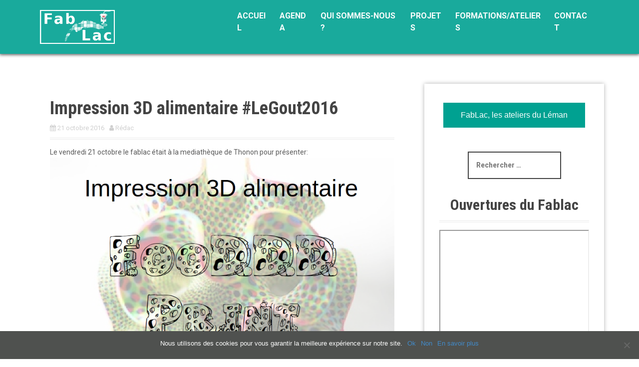

--- FILE ---
content_type: text/html; charset=UTF-8
request_url: https://fablac.fr/impression-3d-alimentaire-legout2016/
body_size: 17932
content:
<!DOCTYPE html>
<html lang="fr-FR">
<head>
<meta charset="UTF-8">
<meta name="viewport" content="width=device-width, initial-scale=1">
<link rel="profile" href="http://gmpg.org/xfn/11">


<title>Impression 3D alimentaire #LeGout2016 &#8211; FabLac</title>
<meta name='robots' content='max-image-preview:large' />
	<style>img:is([sizes="auto" i], [sizes^="auto," i]) { contain-intrinsic-size: 3000px 1500px }</style>
	<link rel='dns-prefetch' href='//stats.wp.com' />
<link rel='dns-prefetch' href='//fonts.googleapis.com' />
<link rel="alternate" type="application/rss+xml" title="FabLac &raquo; Flux" href="https://fablac.fr/feed/" />
<link rel="alternate" type="application/rss+xml" title="FabLac &raquo; Flux des commentaires" href="https://fablac.fr/comments/feed/" />
<link rel="alternate" type="application/rss+xml" title="FabLac &raquo; Impression 3D alimentaire #LeGout2016 Flux des commentaires" href="https://fablac.fr/impression-3d-alimentaire-legout2016/feed/" />
<link rel='stylesheet' id='moesia-bootstrap-css' href='https://fablac.fr/wp-content/themes/moesia/css/bootstrap/bootstrap.min.css' type='text/css' media='all' />
<link rel='stylesheet' id='wp-block-library-css' href='https://fablac.fr/wp-includes/css/dist/block-library/style.min.css' type='text/css' media='all' />
<style id='classic-theme-styles-inline-css' type='text/css'>
/*! This file is auto-generated */
.wp-block-button__link{color:#fff;background-color:#32373c;border-radius:9999px;box-shadow:none;text-decoration:none;padding:calc(.667em + 2px) calc(1.333em + 2px);font-size:1.125em}.wp-block-file__button{background:#32373c;color:#fff;text-decoration:none}
</style>
<link rel='stylesheet' id='mediaelement-css' href='https://fablac.fr/wp-includes/js/mediaelement/mediaelementplayer-legacy.min.css' type='text/css' media='all' />
<link rel='stylesheet' id='wp-mediaelement-css' href='https://fablac.fr/wp-includes/js/mediaelement/wp-mediaelement.min.css' type='text/css' media='all' />
<style id='jetpack-sharing-buttons-style-inline-css' type='text/css'>
.jetpack-sharing-buttons__services-list{display:flex;flex-direction:row;flex-wrap:wrap;gap:0;list-style-type:none;margin:5px;padding:0}.jetpack-sharing-buttons__services-list.has-small-icon-size{font-size:12px}.jetpack-sharing-buttons__services-list.has-normal-icon-size{font-size:16px}.jetpack-sharing-buttons__services-list.has-large-icon-size{font-size:24px}.jetpack-sharing-buttons__services-list.has-huge-icon-size{font-size:36px}@media print{.jetpack-sharing-buttons__services-list{display:none!important}}.editor-styles-wrapper .wp-block-jetpack-sharing-buttons{gap:0;padding-inline-start:0}ul.jetpack-sharing-buttons__services-list.has-background{padding:1.25em 2.375em}
</style>
<style id='global-styles-inline-css' type='text/css'>
:root{--wp--preset--aspect-ratio--square: 1;--wp--preset--aspect-ratio--4-3: 4/3;--wp--preset--aspect-ratio--3-4: 3/4;--wp--preset--aspect-ratio--3-2: 3/2;--wp--preset--aspect-ratio--2-3: 2/3;--wp--preset--aspect-ratio--16-9: 16/9;--wp--preset--aspect-ratio--9-16: 9/16;--wp--preset--color--black: #000000;--wp--preset--color--cyan-bluish-gray: #abb8c3;--wp--preset--color--white: #ffffff;--wp--preset--color--pale-pink: #f78da7;--wp--preset--color--vivid-red: #cf2e2e;--wp--preset--color--luminous-vivid-orange: #ff6900;--wp--preset--color--luminous-vivid-amber: #fcb900;--wp--preset--color--light-green-cyan: #7bdcb5;--wp--preset--color--vivid-green-cyan: #00d084;--wp--preset--color--pale-cyan-blue: #8ed1fc;--wp--preset--color--vivid-cyan-blue: #0693e3;--wp--preset--color--vivid-purple: #9b51e0;--wp--preset--gradient--vivid-cyan-blue-to-vivid-purple: linear-gradient(135deg,rgba(6,147,227,1) 0%,rgb(155,81,224) 100%);--wp--preset--gradient--light-green-cyan-to-vivid-green-cyan: linear-gradient(135deg,rgb(122,220,180) 0%,rgb(0,208,130) 100%);--wp--preset--gradient--luminous-vivid-amber-to-luminous-vivid-orange: linear-gradient(135deg,rgba(252,185,0,1) 0%,rgba(255,105,0,1) 100%);--wp--preset--gradient--luminous-vivid-orange-to-vivid-red: linear-gradient(135deg,rgba(255,105,0,1) 0%,rgb(207,46,46) 100%);--wp--preset--gradient--very-light-gray-to-cyan-bluish-gray: linear-gradient(135deg,rgb(238,238,238) 0%,rgb(169,184,195) 100%);--wp--preset--gradient--cool-to-warm-spectrum: linear-gradient(135deg,rgb(74,234,220) 0%,rgb(151,120,209) 20%,rgb(207,42,186) 40%,rgb(238,44,130) 60%,rgb(251,105,98) 80%,rgb(254,248,76) 100%);--wp--preset--gradient--blush-light-purple: linear-gradient(135deg,rgb(255,206,236) 0%,rgb(152,150,240) 100%);--wp--preset--gradient--blush-bordeaux: linear-gradient(135deg,rgb(254,205,165) 0%,rgb(254,45,45) 50%,rgb(107,0,62) 100%);--wp--preset--gradient--luminous-dusk: linear-gradient(135deg,rgb(255,203,112) 0%,rgb(199,81,192) 50%,rgb(65,88,208) 100%);--wp--preset--gradient--pale-ocean: linear-gradient(135deg,rgb(255,245,203) 0%,rgb(182,227,212) 50%,rgb(51,167,181) 100%);--wp--preset--gradient--electric-grass: linear-gradient(135deg,rgb(202,248,128) 0%,rgb(113,206,126) 100%);--wp--preset--gradient--midnight: linear-gradient(135deg,rgb(2,3,129) 0%,rgb(40,116,252) 100%);--wp--preset--font-size--small: 13px;--wp--preset--font-size--medium: 20px;--wp--preset--font-size--large: 36px;--wp--preset--font-size--x-large: 42px;--wp--preset--spacing--20: 0.44rem;--wp--preset--spacing--30: 0.67rem;--wp--preset--spacing--40: 1rem;--wp--preset--spacing--50: 1.5rem;--wp--preset--spacing--60: 2.25rem;--wp--preset--spacing--70: 3.38rem;--wp--preset--spacing--80: 5.06rem;--wp--preset--shadow--natural: 6px 6px 9px rgba(0, 0, 0, 0.2);--wp--preset--shadow--deep: 12px 12px 50px rgba(0, 0, 0, 0.4);--wp--preset--shadow--sharp: 6px 6px 0px rgba(0, 0, 0, 0.2);--wp--preset--shadow--outlined: 6px 6px 0px -3px rgba(255, 255, 255, 1), 6px 6px rgba(0, 0, 0, 1);--wp--preset--shadow--crisp: 6px 6px 0px rgba(0, 0, 0, 1);}:where(.is-layout-flex){gap: 0.5em;}:where(.is-layout-grid){gap: 0.5em;}body .is-layout-flex{display: flex;}.is-layout-flex{flex-wrap: wrap;align-items: center;}.is-layout-flex > :is(*, div){margin: 0;}body .is-layout-grid{display: grid;}.is-layout-grid > :is(*, div){margin: 0;}:where(.wp-block-columns.is-layout-flex){gap: 2em;}:where(.wp-block-columns.is-layout-grid){gap: 2em;}:where(.wp-block-post-template.is-layout-flex){gap: 1.25em;}:where(.wp-block-post-template.is-layout-grid){gap: 1.25em;}.has-black-color{color: var(--wp--preset--color--black) !important;}.has-cyan-bluish-gray-color{color: var(--wp--preset--color--cyan-bluish-gray) !important;}.has-white-color{color: var(--wp--preset--color--white) !important;}.has-pale-pink-color{color: var(--wp--preset--color--pale-pink) !important;}.has-vivid-red-color{color: var(--wp--preset--color--vivid-red) !important;}.has-luminous-vivid-orange-color{color: var(--wp--preset--color--luminous-vivid-orange) !important;}.has-luminous-vivid-amber-color{color: var(--wp--preset--color--luminous-vivid-amber) !important;}.has-light-green-cyan-color{color: var(--wp--preset--color--light-green-cyan) !important;}.has-vivid-green-cyan-color{color: var(--wp--preset--color--vivid-green-cyan) !important;}.has-pale-cyan-blue-color{color: var(--wp--preset--color--pale-cyan-blue) !important;}.has-vivid-cyan-blue-color{color: var(--wp--preset--color--vivid-cyan-blue) !important;}.has-vivid-purple-color{color: var(--wp--preset--color--vivid-purple) !important;}.has-black-background-color{background-color: var(--wp--preset--color--black) !important;}.has-cyan-bluish-gray-background-color{background-color: var(--wp--preset--color--cyan-bluish-gray) !important;}.has-white-background-color{background-color: var(--wp--preset--color--white) !important;}.has-pale-pink-background-color{background-color: var(--wp--preset--color--pale-pink) !important;}.has-vivid-red-background-color{background-color: var(--wp--preset--color--vivid-red) !important;}.has-luminous-vivid-orange-background-color{background-color: var(--wp--preset--color--luminous-vivid-orange) !important;}.has-luminous-vivid-amber-background-color{background-color: var(--wp--preset--color--luminous-vivid-amber) !important;}.has-light-green-cyan-background-color{background-color: var(--wp--preset--color--light-green-cyan) !important;}.has-vivid-green-cyan-background-color{background-color: var(--wp--preset--color--vivid-green-cyan) !important;}.has-pale-cyan-blue-background-color{background-color: var(--wp--preset--color--pale-cyan-blue) !important;}.has-vivid-cyan-blue-background-color{background-color: var(--wp--preset--color--vivid-cyan-blue) !important;}.has-vivid-purple-background-color{background-color: var(--wp--preset--color--vivid-purple) !important;}.has-black-border-color{border-color: var(--wp--preset--color--black) !important;}.has-cyan-bluish-gray-border-color{border-color: var(--wp--preset--color--cyan-bluish-gray) !important;}.has-white-border-color{border-color: var(--wp--preset--color--white) !important;}.has-pale-pink-border-color{border-color: var(--wp--preset--color--pale-pink) !important;}.has-vivid-red-border-color{border-color: var(--wp--preset--color--vivid-red) !important;}.has-luminous-vivid-orange-border-color{border-color: var(--wp--preset--color--luminous-vivid-orange) !important;}.has-luminous-vivid-amber-border-color{border-color: var(--wp--preset--color--luminous-vivid-amber) !important;}.has-light-green-cyan-border-color{border-color: var(--wp--preset--color--light-green-cyan) !important;}.has-vivid-green-cyan-border-color{border-color: var(--wp--preset--color--vivid-green-cyan) !important;}.has-pale-cyan-blue-border-color{border-color: var(--wp--preset--color--pale-cyan-blue) !important;}.has-vivid-cyan-blue-border-color{border-color: var(--wp--preset--color--vivid-cyan-blue) !important;}.has-vivid-purple-border-color{border-color: var(--wp--preset--color--vivid-purple) !important;}.has-vivid-cyan-blue-to-vivid-purple-gradient-background{background: var(--wp--preset--gradient--vivid-cyan-blue-to-vivid-purple) !important;}.has-light-green-cyan-to-vivid-green-cyan-gradient-background{background: var(--wp--preset--gradient--light-green-cyan-to-vivid-green-cyan) !important;}.has-luminous-vivid-amber-to-luminous-vivid-orange-gradient-background{background: var(--wp--preset--gradient--luminous-vivid-amber-to-luminous-vivid-orange) !important;}.has-luminous-vivid-orange-to-vivid-red-gradient-background{background: var(--wp--preset--gradient--luminous-vivid-orange-to-vivid-red) !important;}.has-very-light-gray-to-cyan-bluish-gray-gradient-background{background: var(--wp--preset--gradient--very-light-gray-to-cyan-bluish-gray) !important;}.has-cool-to-warm-spectrum-gradient-background{background: var(--wp--preset--gradient--cool-to-warm-spectrum) !important;}.has-blush-light-purple-gradient-background{background: var(--wp--preset--gradient--blush-light-purple) !important;}.has-blush-bordeaux-gradient-background{background: var(--wp--preset--gradient--blush-bordeaux) !important;}.has-luminous-dusk-gradient-background{background: var(--wp--preset--gradient--luminous-dusk) !important;}.has-pale-ocean-gradient-background{background: var(--wp--preset--gradient--pale-ocean) !important;}.has-electric-grass-gradient-background{background: var(--wp--preset--gradient--electric-grass) !important;}.has-midnight-gradient-background{background: var(--wp--preset--gradient--midnight) !important;}.has-small-font-size{font-size: var(--wp--preset--font-size--small) !important;}.has-medium-font-size{font-size: var(--wp--preset--font-size--medium) !important;}.has-large-font-size{font-size: var(--wp--preset--font-size--large) !important;}.has-x-large-font-size{font-size: var(--wp--preset--font-size--x-large) !important;}
:where(.wp-block-post-template.is-layout-flex){gap: 1.25em;}:where(.wp-block-post-template.is-layout-grid){gap: 1.25em;}
:where(.wp-block-columns.is-layout-flex){gap: 2em;}:where(.wp-block-columns.is-layout-grid){gap: 2em;}
:root :where(.wp-block-pullquote){font-size: 1.5em;line-height: 1.6;}
</style>
<link rel='stylesheet' id='caldav-list-css' href='https://fablac.fr/wp-content/plugins/caldavlist/public/css/caldav-list-public.css' type='text/css' media='all' />
<link rel='stylesheet' id='contact-form-7-css' href='https://fablac.fr/wp-content/plugins/contact-form-7/includes/css/styles.css' type='text/css' media='all' />
<link rel='stylesheet' id='cookie-notice-front-css' href='https://fablac.fr/wp-content/plugins/cookie-notice/css/front.min.css' type='text/css' media='all' />
<link rel='stylesheet' id='slick-css' href='https://fablac.fr/wp-content/plugins/so-widgets-bundle/css/lib/slick.css' type='text/css' media='all' />
<link rel='stylesheet' id='sow-post-carousel-base-css' href='https://fablac.fr/wp-content/plugins/so-widgets-bundle/widgets/post-carousel/css/base.css' type='text/css' media='all' />
<link rel='stylesheet' id='sow-post-carousel-base-ad93eedad001-css' href='https://fablac.fr/wp-content/uploads/siteorigin-widgets/sow-post-carousel-base-ad93eedad001.css' type='text/css' media='all' />
<link rel='stylesheet' id='sow-image-default-3a2476c0e107-css' href='https://fablac.fr/wp-content/uploads/siteorigin-widgets/sow-image-default-3a2476c0e107.css' type='text/css' media='all' />
<link rel='stylesheet' id='parent-style-css' href='https://fablac.fr/wp-content/themes/moesia/style.css' type='text/css' media='all' />
<link rel='stylesheet' id='moesia-style-css' href='https://fablac.fr/wp-content/themes/moesiachild/style.css' type='text/css' media='all' />
<style id='moesia-style-inline-css' type='text/css'>
.services-area { background-color:  !important; }
.services-area .widget-title { color: ; }
.services-area .widget-title:after { border-color: ; }
.service-icon { background-color: ; }
.service-title, .service-title a { color: ; }
.service-desc { color: ; }
.employees-area { background-color:  !important; }
.employees-area .widget-title { color: ; }
.employees-area .widget-title:after { border-color: ; }
.employee-name { color: ; }
.employee-position, .employee-social a { color: ; }
.employee-desc { color: ; }
.testimonials-area { background-color:  !important; }
.testimonials-area .widget-title { color: ; }
.testimonials-area .widget-title:after { border-color: ; }
.client-function { color: ; }
.client-name { color: ; }
.testimonial-body { background-color: ; }
.testimonial-body:after { border-top-color: ; }
.testimonial-body { color: ; }
.skills-area { background-color:  !important; }
.skills-area .widget-title { color: ; }
.skills-area .widget-title:after { border-color: ; }
.skill-bar div { background-color: ; }
.skills-desc, .skills-list { color: ; }
.facts-area { background-color:  !important; }
.facts-area .widget-title { color: ; }
.facts-area .widget-title:after { border-color: ; }
.fact { color: ; }
.fact-name { color: ; }
.clients-area { background-color:  !important; }
.clients-area .widget-title { color: ; }
.clients-area .widget-title:after { border-color: ; }
.slick-prev:before, .slick-next:before { color: ; }
.blockquote-area { background-color:  !important; }
.blockquote-area .widget-title { color: ; }
.blockquote-area .widget-title:after { border-color: ; }
.blockquote-area blockquote:before { color: ; }
.blockquote-area blockquote { color: ; }
.social-area { background-color:  !important; }
.social-area .widget-title { color: ; }
.social-area .widget-title:after { border-color: ; }
.social-area a:before { color: ; }
.projects-area { background-color:  !important; }
.projects-area .widget-title { color: ; }
.projects-area .widget-title:after { border-color: ; }
.project-image { background-color: ; }
.link-icon, .pp-icon { color: ; }
.latest-news-area { background-color:  !important; }
.latest-news-area .widget-title { color: ; }
.latest-news-area .widget-title:after { border-color: ; }
.latest-news-area .entry-title a { color: ; }
.blog-post { color: ; }
.all-news { color: ; border-color: ; }
.action-area { background-color: ; }
.action-area .widget-title { color: ; }
.action-area .widget-title:after { border-color: ; }
.action-text { color: ; }
.call-to-action { background-color: ; }
.call-to-action { box-shadow: 0 5px 0 #c2503d; }
.welcome-title { color: ; }
.welcome-desc { color: ; }
.welcome-button { background-color: ; }
.welcome-button { box-shadow: 0 5px 0 #C2503D; }
.welcome-button:active { box-shadow: 0 2px 0 #C2503D; }
.post-navigation .nav-previous, .post-navigation .nav-next, .paging-navigation .nav-previous, .paging-navigation .nav-next, .comment-respond input[type="submit"] { background-color: ; }
.main-navigation a:hover, .entry-title a:hover, .entry-meta a:hover, .entry-footer a:hover, .social-widget li a::before, .author-social a, .widget a:hover, blockquote:before { color: ; }
.panel.widget .widget-title:after, .so-panel.widget .widget-title:after { border-color: ; }
::selection { background-color: ; }
::-moz-selection { background-color: ; }
.site-title a { color: ; }
.site-description { color: #757575; }
.entry-title, .entry-title a { color: ; }
body { color: #595959; }
.top-bar { background-color: #00a191; }
.main-navigation a { color: ; }
.footer-widget-area, .site-footer { background-color: #23303d; }
.site-logo { max-width:150px; }
h5 { font-size:16px; }
h6 { font-size:14px; }
.main-navigation li { font-size:16px; }
.site-branding, .main-navigation li { padding-top:20px; padding-bottom:20px; }
.menu-toggle { margin:20px 0;}
@media only screen and (min-width: 1025px) { .has-banner,.has-banner::after { max-height:300px; } }
@media only screen and (min-width: 1199px) { .has-banner,.has-banner::after { max-height:350px; } }
@media only screen and (min-width: 991px) { .welcome-info { top:100px; } }
@media only screen and (min-width: 1199px) { .welcome-info { top:125px; } }

</style>
<link rel='stylesheet' id='moesia-roboto-condensed-css' href='//fonts.googleapis.com/css?family=Roboto+Condensed%3A700' type='text/css' media='all' />
<link rel='stylesheet' id='moesia-roboto-css' href='//fonts.googleapis.com/css?family=Roboto%3A400%2C400italic%2C700%2C700italic' type='text/css' media='all' />
<link rel='stylesheet' id='moesia-font-awesome-css' href='https://fablac.fr/wp-content/themes/moesia/fonts/font-awesome.min.css' type='text/css' media='all' />
<link rel='stylesheet' id='moesia-animations-css' href='https://fablac.fr/wp-content/themes/moesia/css/animate/animate.min.css' type='text/css' media='all' />
<style id='akismet-widget-style-inline-css' type='text/css'>

			.a-stats {
				--akismet-color-mid-green: #357b49;
				--akismet-color-white: #fff;
				--akismet-color-light-grey: #f6f7f7;

				max-width: 350px;
				width: auto;
			}

			.a-stats * {
				all: unset;
				box-sizing: border-box;
			}

			.a-stats strong {
				font-weight: 600;
			}

			.a-stats a.a-stats__link,
			.a-stats a.a-stats__link:visited,
			.a-stats a.a-stats__link:active {
				background: var(--akismet-color-mid-green);
				border: none;
				box-shadow: none;
				border-radius: 8px;
				color: var(--akismet-color-white);
				cursor: pointer;
				display: block;
				font-family: -apple-system, BlinkMacSystemFont, 'Segoe UI', 'Roboto', 'Oxygen-Sans', 'Ubuntu', 'Cantarell', 'Helvetica Neue', sans-serif;
				font-weight: 500;
				padding: 12px;
				text-align: center;
				text-decoration: none;
				transition: all 0.2s ease;
			}

			/* Extra specificity to deal with TwentyTwentyOne focus style */
			.widget .a-stats a.a-stats__link:focus {
				background: var(--akismet-color-mid-green);
				color: var(--akismet-color-white);
				text-decoration: none;
			}

			.a-stats a.a-stats__link:hover {
				filter: brightness(110%);
				box-shadow: 0 4px 12px rgba(0, 0, 0, 0.06), 0 0 2px rgba(0, 0, 0, 0.16);
			}

			.a-stats .count {
				color: var(--akismet-color-white);
				display: block;
				font-size: 1.5em;
				line-height: 1.4;
				padding: 0 13px;
				white-space: nowrap;
			}
		
</style>
<link rel='stylesheet' id='jetpack-subscriptions-css' href='https://fablac.fr/wp-content/plugins/jetpack/modules/subscriptions/subscriptions.css' type='text/css' media='all' />
<script type="text/javascript" src="https://fablac.fr/wp-includes/js/jquery/jquery.min.js" id="jquery-core-js"></script>
<script type="text/javascript" src="https://fablac.fr/wp-includes/js/jquery/jquery-migrate.min.js" id="jquery-migrate-js"></script>
<script type="text/javascript" id="cookie-notice-front-js-before">
/* <![CDATA[ */
var cnArgs = {"ajaxUrl":"https:\/\/fablac.fr\/wp-admin\/admin-ajax.php","nonce":"833094ad72","hideEffect":"fade","position":"bottom","onScroll":false,"onScrollOffset":100,"onClick":false,"cookieName":"cookie_notice_accepted","cookieTime":7862400,"cookieTimeRejected":2592000,"globalCookie":false,"redirection":false,"cache":false,"revokeCookies":false,"revokeCookiesOpt":"automatic"};
/* ]]> */
</script>
<script type="text/javascript" src="https://fablac.fr/wp-content/plugins/cookie-notice/js/front.min.js" id="cookie-notice-front-js"></script>
<script type="text/javascript" src="https://fablac.fr/wp-content/plugins/so-widgets-bundle/js/lib/slick.min.js" id="slick-js"></script>
<script type="text/javascript" src="https://fablac.fr/wp-content/themes/moesia/js/waypoints.min.js" id="moesia-waypoints-js"></script>
<script type="text/javascript" src="https://fablac.fr/wp-content/themes/moesia/js/wow.min.js" id="moesia-wow-js"></script>
<script type="text/javascript" src="https://fablac.fr/wp-content/themes/moesia/js/wow-init.js" id="moesia-wow-init-js"></script>
<script type="text/javascript" src="https://fablac.fr/wp-content/themes/moesia/js/jquery.sticky.js" id="moesia-sticky-js"></script>
<script type="text/javascript" src="https://fablac.fr/wp-content/themes/moesia/js/scripts.js" id="moesia-scripts-js"></script>
<script type="text/javascript" src="https://fablac.fr/wp-content/themes/moesia/js/jquery.fitvids.js" id="moesia-fitvids-js"></script>
<link rel="https://api.w.org/" href="https://fablac.fr/wp-json/" /><link rel="alternate" title="JSON" type="application/json" href="https://fablac.fr/wp-json/wp/v2/posts/771" /><link rel="canonical" href="https://fablac.fr/impression-3d-alimentaire-legout2016/" />
<link rel='shortlink' href='https://wp.me/p5YMDS-cr' />
<link rel="alternate" title="oEmbed (JSON)" type="application/json+oembed" href="https://fablac.fr/wp-json/oembed/1.0/embed?url=https%3A%2F%2Ffablac.fr%2Fimpression-3d-alimentaire-legout2016%2F" />
<link rel="alternate" title="oEmbed (XML)" type="text/xml+oembed" href="https://fablac.fr/wp-json/oembed/1.0/embed?url=https%3A%2F%2Ffablac.fr%2Fimpression-3d-alimentaire-legout2016%2F&#038;format=xml" />
	<style>img#wpstats{display:none}</style>
		<script>
        /*
        @licstart  The following is the entire license notice for the
        JavaScript code in this page.

        Copyright 2011-2019 by the contributors

        The JavaScript code in this page is free software: you can
        redistribute it and/or modify it under the terms of the GNU
        General Public License (GNU GPL) as published by the Free Software
        Foundation, either version 3 of the License, or (at your option)
        any later version.  The code is distributed WITHOUT ANY WARRANTY;
        without even the implied warranty of MERCHANTABILITY or FITNESS
        FOR A PARTICULAR PURPOSE.  See the GNU GPL for more details.

        As additional permission under GNU GPL version 3 section 7, you
        may distribute non-source (e.g., minimized or compacted) forms of
        that code without the copy of the GNU GPL normally required by
        section 4, provided you include this license notice and a URL
        through which recipients can access the Corresponding Source.
		
		Wherever third party code has been used, credit has been given 
		in the code's comments.

        @licend  The above is the entire license notice
        for the JavaScript code in this page.
        */
        </script>
<!--[if lt IE 9]>
<script src="https://fablac.fr/wp-content/themes/moesia/js/html5shiv.js"></script>
<![endif]-->
			<style type="text/css">
				@media only screen and (min-width: 1025px) {	
					.has-banner:after {
					    					    	background-image: url(https://fablac.fr/wp-content/uploads/2021/03/banner-fablac-8.jpg);
					    					}
				}		
			</style>
	<style type="text/css">
			.sow-carousel-wrapper:has(.slick-initialized) {
				visibility: visible !important;
				opacity: 1 !important;
			}

			.sow-post-carousel-wrapper:not(:has(.slick-initialized)) .sow-carousel-items {
				visibility: hidden;
			}
		</style>
		
<!-- Jetpack Open Graph Tags -->
<meta property="og:type" content="article" />
<meta property="og:title" content="Impression 3D alimentaire #LeGout2016" />
<meta property="og:url" content="https://fablac.fr/impression-3d-alimentaire-legout2016/" />
<meta property="og:description" content="Le vendredi 21 octobre le fablac était à la mediathèque de Thonon pour présenter: Merci à toutes celles et ceux qui sont venus découvrir les liens entre impression 3D et alimentation ! Les possibil…" />
<meta property="article:published_time" content="2016-10-21T11:17:18+00:00" />
<meta property="article:modified_time" content="2016-10-23T15:46:04+00:00" />
<meta property="og:site_name" content="FabLac" />
<meta property="og:image" content="https://fablac.fr/wp-content/uploads/2016/10/FooDDD_Print.png" />
<meta property="og:image:width" content="800" />
<meta property="og:image:height" content="600" />
<meta property="og:image:alt" content="" />
<meta property="og:locale" content="fr_FR" />
<meta name="twitter:text:title" content="Impression 3D alimentaire #LeGout2016" />
<meta name="twitter:image" content="https://fablac.fr/wp-content/uploads/2016/10/FooDDD_Print.png?w=640" />
<meta name="twitter:card" content="summary_large_image" />

<!-- End Jetpack Open Graph Tags -->
<link rel="icon" href="https://fablac.fr/wp-content/uploads/2024/03/fablac-favicon-100x101.png" sizes="32x32" />
<link rel="icon" href="https://fablac.fr/wp-content/uploads/2024/03/fablac-favicon.png" sizes="192x192" />
<link rel="apple-touch-icon" href="https://fablac.fr/wp-content/uploads/2024/03/fablac-favicon.png" />
<meta name="msapplication-TileImage" content="https://fablac.fr/wp-content/uploads/2024/03/fablac-favicon.png" />
		<style type="text/css" id="wp-custom-css">
			/* Screen width */
@media (min-width: 1600px) {
	.container {
	  /*max-width: 1170px;*/
    max-width: 1500px;
	}
	.content-area {
    /*width:750px; */
		width: 1080px;
	}
	.entry-thumb{
		/*background:#FFFFFF;*/
		text-align:center;
		
	}
}

/*MISC */
.no-comments {display:none;}

.site-footer .site-info {text-align:center;}

.widget-area {
    box-shadow:0px 0px 8px  0px rgba(0,0,0,0.3); 
	border:0px solid #ccc;

}

.hentry .post-content, .single .hentry, .page .hentry, .entry-thumb img{
	 /*box-shadow:0px 0px 15px 0px rgba(0,0,0,0.3); */
;
}

.top-bar{
	box-shadow:0px 1px 6px 1px rgba(0,0,0,0.7);
}

.hentry .post-content, .single .hentry, .page .hentry, .entry-thumb img{
	border:none;
}

body{
	background-color: #fff;
}

.welcome-title {
    font-size: 50px;
    text-shadow: 0 0 3px #111, 0 0 3px #111;

}

@media only screen and (max-width:400px){
	.welcome-title {
    font-size: 28px;
}	
}

@media (min-width:401px) and (max-width:480px){
	.welcome-title {
    font-size: 38px;
}	
}

@media (min-width:481px) and (max-width:599px){
	.welcome-title {
    font-size: 45px;
}	
}

.main-navigation a {
    font-weight: 700;
}

.main-navigation a:hover {
    color: #eee;
	border-bottom:1px solid #fff;
}

.menu-toggle{
	color:#fff;
	border:1px solid #fff;
	background:transparent;
	/*font-size:22px;*/
}		</style>
		</head>

<body class="wp-singular post-template-default single single-post postid-771 single-format-standard wp-theme-moesia wp-child-theme-moesiachild cookies-not-set group-blog">

<div id="page" class="hfeed site">
	<a class="skip-link screen-reader-text" href="#content">Aller au contenu principal</a>

		<div class="top-bar">
			<div class="container">
				<div class="site-branding col-md-4"><a href="https://fablac.fr/" title="FabLac"><img class="site-logo" src="https://fablac.fr/wp-content/uploads/2021/03/fablac-web-logo-a.png" alt="FabLac" /></a></div><button class="menu-toggle btn"><i class="fa fa-bars"></i></button>
				<nav id="site-navigation" class="main-navigation col-md-8" role="navigation"><div class="menu-main-menu-container"><ul id="menu-main-menu" class="menu"><li id="menu-item-86" class="menu-item menu-item-type-custom menu-item-object-custom menu-item-home menu-item-86"><a href="https://fablac.fr/">Accueil</a></li>
<li id="menu-item-3497" class="menu-item menu-item-type-post_type menu-item-object-page menu-item-3497"><a href="https://fablac.fr/agenda/">Agenda</a></li>
<li id="menu-item-3567" class="menu-item menu-item-type-custom menu-item-object-custom menu-item-has-children menu-item-3567"><a href="https://fablac.fr/fablab">Qui sommes-nous ?</a>
<ul class="sub-menu">
	<li id="menu-item-89" class="menu-item menu-item-type-custom menu-item-object-custom menu-item-89"><a href="https://fablac.fr/fablab">FabLab ?</a></li>
	<li id="menu-item-3566" class="menu-item menu-item-type-custom menu-item-object-custom menu-item-3566"><a href="https://fablac.fr/fablab#plaquette">Plaquette de présentation</a></li>
	<li id="menu-item-3565" class="menu-item menu-item-type-custom menu-item-object-custom menu-item-3565"><a href="https://fablac.fr/fablab#RA2017">Rapport d&rsquo;activités</a></li>
	<li id="menu-item-6546" class="menu-item menu-item-type-custom menu-item-object-custom menu-item-6546"><a href="https://fablac.fr/charte-libre-fablac/">Charte Libre</a></li>
	<li id="menu-item-3259" class="menu-item menu-item-type-post_type menu-item-object-page menu-item-3259"><a href="https://fablac.fr/statuts-de-lassociation-fablac/">Statuts de l’Association  FabLac</a></li>
</ul>
</li>
<li id="menu-item-275" class="menu-item menu-item-type-custom menu-item-object-custom menu-item-has-children menu-item-275"><a>Projets</a>
<ul class="sub-menu">
	<li id="menu-item-1269" class="menu-item menu-item-type-post_type menu-item-object-page menu-item-1269"><a href="https://fablac.fr/projet-rovola/">Projet RovOla</a></li>
	<li id="menu-item-1409" class="menu-item menu-item-type-post_type menu-item-object-page menu-item-1409"><a href="https://fablac.fr/protheses-e-nable/">Prothèses e-Nable</a></li>
	<li id="menu-item-354" class="menu-item menu-item-type-post_type menu-item-object-page menu-item-354"><a href="https://fablac.fr/prototypes/">Prototypes</a></li>
	<li id="menu-item-2996" class="menu-item menu-item-type-custom menu-item-object-custom menu-item-2996"><a target="_blank" href="https://wiki.fablac.fr">Wiki</a></li>
	<li id="menu-item-355" class="menu-item menu-item-type-custom menu-item-object-custom menu-item-355"><a target="_blank" href="http://hardware-libre.fr/">Blog Hardware-Libre</a></li>
</ul>
</li>
<li id="menu-item-3634" class="menu-item menu-item-type-post_type menu-item-object-page menu-item-has-children menu-item-3634"><a href="https://fablac.fr/formations-ateliers/">Formations/Ateliers</a>
<ul class="sub-menu">
	<li id="menu-item-3638" class="menu-item menu-item-type-custom menu-item-object-custom menu-item-3638"><a href="https://fablac.fr/formations-ateliers#laser">Découpe laser</a></li>
	<li id="menu-item-3636" class="menu-item menu-item-type-custom menu-item-object-custom menu-item-3636"><a href="https://fablac.fr/formations-ateliers#3D">Impression 3D</a></li>
	<li id="menu-item-3637" class="menu-item menu-item-type-custom menu-item-object-custom menu-item-3637"><a href="https://fablac.fr/formations-ateliers#vinyle">Découpe vinyle</a></li>
	<li id="menu-item-3639" class="menu-item menu-item-type-custom menu-item-object-custom menu-item-3639"><a href="https://fablac.fr/formations-ateliers#inkscape">Dessin vectoriel</a></li>
	<li id="menu-item-3640" class="menu-item menu-item-type-custom menu-item-object-custom menu-item-3640"><a href="https://fablac.fr/formations-ateliers#CO2">Fabrication capteur C02</a></li>
	<li id="menu-item-3641" class="menu-item menu-item-type-custom menu-item-object-custom menu-item-3641"><a href="https://fablac.fr/formations-ateliers#initiation">Initiation Enfants &#038; Jeunes</a></li>
	<li id="menu-item-3642" class="menu-item menu-item-type-custom menu-item-object-custom menu-item-3642"><a href="https://fablac.fr/formations-ateliers#coding">Creative coding</a></li>
	<li id="menu-item-3643" class="menu-item menu-item-type-custom menu-item-object-custom menu-item-3643"><a href="https://fablac.fr/formations-ateliers#club">Club des jeunes maker.euses</a></li>
</ul>
</li>
<li id="menu-item-3236" class="menu-item menu-item-type-custom menu-item-object-custom menu-item-has-children menu-item-3236"><a>CONTACT</a>
<ul class="sub-menu">
	<li id="menu-item-3220" class="menu-item menu-item-type-post_type menu-item-object-page menu-item-3220"><a href="https://fablac.fr/contact/">Contact</a></li>
	<li id="menu-item-3540" class="menu-item menu-item-type-post_type menu-item-object-page menu-item-3540"><a href="https://fablac.fr/donations/">Dons de matériel</a></li>
	<li id="menu-item-3224" class="menu-item menu-item-type-post_type menu-item-object-page menu-item-3224"><a href="https://fablac.fr/remerciements-dons/">Soutenir l’association</a></li>
</ul>
</li>
</ul></div></nav></div></div>						<header id="masthead" class="site-header" role="banner">
											</header><!-- #masthead -->
		
						<div id="content" class="site-content clearfix container">
		
	<div id="primary" class="content-area">
		<main id="main" class="site-main" role="main">

		
							
<article id="post-771" class="post-771 post type-post status-publish format-standard has-post-thumbnail hentry category-non-classe tag-emporte-piece tag-fablabmobile tag-fooddd-print tag-impression-3d tag-imprimante-3d tag-imprimante-3d-alimentaire tag-imprimante-3d-chocolat tag-mediatheque tag-moule tag-semaine-du-gout">

	
	<header class="entry-header">
		<h1 class="entry-title">Impression 3D alimentaire #LeGout2016</h1>
		<div class="entry-meta">
			<span class="posted-on"><i class="fa fa-calendar"></i> <a href="https://fablac.fr/impression-3d-alimentaire-legout2016/" rel="bookmark"><time class="entry-date published" datetime="2016-10-21T11:17:18+02:00">21 octobre 2016</time><time class="updated" datetime="2016-10-23T15:46:04+02:00">23 octobre 2016</time></a></span><span class="byline"><i class="fa fa-user"></i> <span class="author vcard"><a class="url fn n" href="https://fablac.fr">Rédac</a></span></span>		</div><!-- .entry-meta -->
	</header><!-- .entry-header -->

	<div class="entry-content">
		<p>Le vendredi 21 octobre le fablac était à la mediathèque de Thonon pour présenter:<a href="https://fablac.fr/wp-content/uploads/2016/10/FooDDD_Print.png"><img fetchpriority="high" decoding="async" class="aligncenter wp-image-772 size-full" src="https://fablac.fr/wp-content/uploads/2016/10/FooDDD_Print.png" alt="fooddd_print" width="800" height="600" srcset="https://fablac.fr/wp-content/uploads/2016/10/FooDDD_Print.png 800w, https://fablac.fr/wp-content/uploads/2016/10/FooDDD_Print-300x225.png 300w, https://fablac.fr/wp-content/uploads/2016/10/FooDDD_Print-768x576.png 768w" sizes="(max-width: 800px) 100vw, 800px" /></a></p>
<p>Merci à toutes celles et ceux qui sont venus découvrir les liens entre impression 3D et alimentation !</p>
<p>Les possibilités offertes par l&rsquo;impression 3D en cuisine ainsi que les différentes machines et techniques existantes (crèpes, chocolat, bonbons, fromage, etc).</p>
<p>En attendant de construire une imprimante 3D fromage ou chocolat, le fablac a réalisé en impression 3D:</p>
<ul>
<li>une série d&#8217;emporte-pièce pour des faire des cookies sur-mesure.</li>
<li>des moules pour faire des chocolats également sur-mesure, réalisés grâce à une thermoformeuse découpée au laser au<a href="http://fablab-fribourg.ch/"> fablab de fribourg</a></li>
</ul>
<p>Si ces techniques vous intéressent, passez nous voir au fablac à Anthy pour réaliser vos propres moules ou emporte-pièces. Prochaine ouverture mardi 25 à partir de 17h.</p>
<p>Si la construction d&rsquo;une imprimante 3D alimentaire vous intéresse, toutes les personnes motivées sont les bienvenues !</p>
<p><a href="https://fablac.fr/wp-content/uploads/2016/10/20161021_143058.jpg"><img decoding="async" class="size-medium wp-image-777 alignleft" src="https://fablac.fr/wp-content/uploads/2016/10/20161021_143058-300x225.jpg" alt="20161021_143058" width="300" height="225" srcset="https://fablac.fr/wp-content/uploads/2016/10/20161021_143058-300x225.jpg 300w, https://fablac.fr/wp-content/uploads/2016/10/20161021_143058-768x576.jpg 768w, https://fablac.fr/wp-content/uploads/2016/10/20161021_143058-1024x768.jpg 1024w" sizes="(max-width: 300px) 100vw, 300px" /></a><a href="https://fablac.fr/wp-content/uploads/2016/10/20161021_143316.jpg"><img decoding="async" class="size-medium wp-image-778 alignright" src="https://fablac.fr/wp-content/uploads/2016/10/20161021_143316-300x225.jpg" alt="20161021_143316" width="300" height="225" srcset="https://fablac.fr/wp-content/uploads/2016/10/20161021_143316-300x225.jpg 300w, https://fablac.fr/wp-content/uploads/2016/10/20161021_143316-768x576.jpg 768w, https://fablac.fr/wp-content/uploads/2016/10/20161021_143316-1024x768.jpg 1024w" sizes="(max-width: 300px) 100vw, 300px" /></a><a href="https://fablac.fr/wp-content/uploads/2016/10/20161021_144017.jpg"><img loading="lazy" decoding="async" class="alignright size-medium wp-image-776" src="https://fablac.fr/wp-content/uploads/2016/10/20161021_144017-300x225.jpg" alt="20161021_144017" width="300" height="225" srcset="https://fablac.fr/wp-content/uploads/2016/10/20161021_144017-300x225.jpg 300w, https://fablac.fr/wp-content/uploads/2016/10/20161021_144017-768x576.jpg 768w, https://fablac.fr/wp-content/uploads/2016/10/20161021_144017-1024x768.jpg 1024w" sizes="auto, (max-width: 300px) 100vw, 300px" /></a> <a href="https://fablac.fr/wp-content/uploads/2016/10/20161021_143629.jpg"><img loading="lazy" decoding="async" class="size-medium wp-image-779 alignleft" src="https://fablac.fr/wp-content/uploads/2016/10/20161021_143629-300x225.jpg" alt="20161021_143629" width="300" height="225" srcset="https://fablac.fr/wp-content/uploads/2016/10/20161021_143629-300x225.jpg 300w, https://fablac.fr/wp-content/uploads/2016/10/20161021_143629-768x576.jpg 768w, https://fablac.fr/wp-content/uploads/2016/10/20161021_143629-1024x768.jpg 1024w" sizes="auto, (max-width: 300px) 100vw, 300px" /></a> <a href="https://fablac.fr/wp-content/uploads/2016/10/20161021_1437340.jpg"><img loading="lazy" decoding="async" class="alignright size-medium wp-image-780" src="https://fablac.fr/wp-content/uploads/2016/10/20161021_1437340-300x225.jpg" alt="20161021_1437340" width="300" height="225" srcset="https://fablac.fr/wp-content/uploads/2016/10/20161021_1437340-300x225.jpg 300w, https://fablac.fr/wp-content/uploads/2016/10/20161021_1437340-768x576.jpg 768w, https://fablac.fr/wp-content/uploads/2016/10/20161021_1437340-1024x768.jpg 1024w" sizes="auto, (max-width: 300px) 100vw, 300px" /></a> <a href="https://fablac.fr/wp-content/uploads/2016/10/20161021_143928.jpg"><img loading="lazy" decoding="async" class="size-medium wp-image-781 alignleft" src="https://fablac.fr/wp-content/uploads/2016/10/20161021_143928-300x225.jpg" alt="20161021_143928" width="300" height="225" srcset="https://fablac.fr/wp-content/uploads/2016/10/20161021_143928-300x225.jpg 300w, https://fablac.fr/wp-content/uploads/2016/10/20161021_143928-768x576.jpg 768w, https://fablac.fr/wp-content/uploads/2016/10/20161021_143928-1024x768.jpg 1024w" sizes="auto, (max-width: 300px) 100vw, 300px" /></a></p>
			</div><!-- .entry-content -->

	<footer class="entry-footer">
		<span><i class="fa fa-folder"></i> <a href="https://fablac.fr/category/non-classe/" rel="category tag">Articles</a></span><span><i class="fa fa-tag"></i> <a href="https://fablac.fr/tag/emporte-piece/" rel="tag">emporte-piece</a>, <a href="https://fablac.fr/tag/fablabmobile/" rel="tag">fablabmobile</a>, <a href="https://fablac.fr/tag/fooddd-print/" rel="tag">FooDDD Print</a>, <a href="https://fablac.fr/tag/impression-3d/" rel="tag">impression 3D</a>, <a href="https://fablac.fr/tag/imprimante-3d/" rel="tag">imprimante 3D</a>, <a href="https://fablac.fr/tag/imprimante-3d-alimentaire/" rel="tag">imprimante 3D alimentaire</a>, <a href="https://fablac.fr/tag/imprimante-3d-chocolat/" rel="tag">Imprimante 3D chocolat</a>, <a href="https://fablac.fr/tag/mediatheque/" rel="tag">médiathèque</a>, <a href="https://fablac.fr/tag/moule/" rel="tag">moule</a>, <a href="https://fablac.fr/tag/semaine-du-gout/" rel="tag">semaine du goût</a></span><span><i class="fa fa-link"></i><a href="https://fablac.fr/impression-3d-alimentaire-legout2016/" rel="bookmark"> permalien</a></span>
			</footer><!-- .entry-footer -->
</article><!-- #post-## -->
				

						

				<nav class="navigation post-navigation clearfix" role="navigation">
		<h1 class="screen-reader-text">Navigation de l'article</h1>
		<div class="nav-links">
			<div class="nav-previous"><a href="https://fablac.fr/fablab-ouvert-mardi-1810-a-partir-de-18h/" rel="prev"><span class="meta-nav">&larr;</span>&nbsp;Fablab ouvert, mardi 18/10 à partir de 18h</a></div><div class="nav-next"><a href="https://fablac.fr/fablab-ouvert-mardi-2510/" rel="next">Fablab ouvert mardi 25/10&nbsp;<span class="meta-nav">&rarr;</span></a></div>		</div><!-- .nav-links -->
	</nav><!-- .navigation -->
	
			
<div id="comments" class="comments-area">

	
			<h2 class="comments-title">
			Une réflexion au sujet de &laquo;&nbsp;<span>Impression 3D alimentaire #LeGout2016</span>&nbsp;&raquo;		</h2>

		
		<ol class="comment-list">
					<li id="comment-593" class="pingback even thread-even depth-1">
			<div class="comment-body">
				Ping : <a href="http://fablab-leman.fr/rapport-dactivite-2015-16/" class="url" rel="ugc external nofollow">Rapport d&rsquo;activité 2015-16 | Fab Lac</a> 			</div>
		</li><!-- #comment-## -->
		</ol><!-- .comment-list -->

		
	
	
		<div id="respond" class="comment-respond">
		<h3 id="reply-title" class="comment-reply-title">Laisser un commentaire <small><a rel="nofollow" id="cancel-comment-reply-link" href="/impression-3d-alimentaire-legout2016/#respond" style="display:none;">Annuler la réponse</a></small></h3><p class="must-log-in">Vous devez <a href="https://fablac.fr/porte42/?redirect_to=https%3A%2F%2Ffablac.fr%2Fimpression-3d-alimentaire-legout2016%2F">vous connecter</a> pour publier un commentaire.</p>	</div><!-- #respond -->
	<p class="akismet_comment_form_privacy_notice">Ce site utilise Akismet pour réduire les indésirables. <a href="https://akismet.com/privacy/" target="_blank" rel="nofollow noopener">En savoir plus sur la façon dont les données de vos commentaires sont traitées</a>.</p>
</div><!-- #comments -->

		
		</main><!-- #main -->
	</div><!-- #primary -->


<div id="secondary" class="widget-area" role="complementary">
	<aside id="text-7" class="widget widget_text">			<div class="textwidget"><p><iframe loading="lazy" style="border: none;" src="https://open.fablac.fr/ouverture.html" width="100%" height="70px"></iframe></p>
</div>
		</aside><aside id="search-2" class="widget widget_search">
<div class="search-wrapper">
	<form role="search" method="get" class="moesia-search-form" action="https://fablac.fr/">
		<span class="search-close"><i class="fa fa-times"></i></span>
		<label>
			<span class="screen-reader-text">Recherche pour&nbsp;:</span>
			<input type="search" class="search-field" placeholder="Rechercher &#8230;" value="" name="s" title="Recherche pour&nbsp;:" />
		</label>
		<input type="submit" class="search-submit" value="&#xf002;" />
	</form>
</div></aside><aside id="custom_html-2" class="widget_text widget widget_custom_html"><h2 class="widget-title">Ouvertures du Fablac</h2><div class="textwidget custom-html-widget"><iframe width="400" height="400" src="https://garage.fablac.org/index.php/apps/calendar/embed/GZ6gb9wYrdMtJWsM/listMonth/now"></iframe></div></aside><aside id="blog_subscription-2" class="widget widget_blog_subscription jetpack_subscription_widget"><h2 class="widget-title">Abonnez-vous au blog</h2>
			<div class="wp-block-jetpack-subscriptions__container">
			<form action="#" method="post" accept-charset="utf-8" id="subscribe-blog-blog_subscription-2"
				data-blog="88368344"
				data-post_access_level="everybody" >
									<p id="subscribe-email">
						<label id="jetpack-subscribe-label"
							class="screen-reader-text"
							for="subscribe-field-blog_subscription-2">
							Adresse e-mail						</label>
						<input type="email" name="email" required="required"
																					value=""
							id="subscribe-field-blog_subscription-2"
							placeholder="Adresse e-mail"
						/>
					</p>

					<p id="subscribe-submit"
											>
						<input type="hidden" name="action" value="subscribe"/>
						<input type="hidden" name="source" value="https://fablac.fr/impression-3d-alimentaire-legout2016/"/>
						<input type="hidden" name="sub-type" value="widget"/>
						<input type="hidden" name="redirect_fragment" value="subscribe-blog-blog_subscription-2"/>
						<input type="hidden" id="_wpnonce" name="_wpnonce" value="99f4747e33" /><input type="hidden" name="_wp_http_referer" value="/impression-3d-alimentaire-legout2016/" />						<button type="submit"
															class="wp-block-button__link"
																					name="jetpack_subscriptions_widget"
						>
							Abonnez-vous						</button>
					</p>
							</form>
							<div class="wp-block-jetpack-subscriptions__subscount">
					Rejoignez les 117 autres abonnés				</div>
						</div>
			
</aside><aside id="black-studio-tinymce-3" class="widget widget_black_studio_tinymce"><h2 class="widget-title">Soutenir l&rsquo;association</h2><div class="textwidget"><form action="https://www.paypal.com/cgi-bin/webscr" method="post" target="_top">
<input type="hidden" name="cmd" value="_s-xclick" />
<input type="hidden" name="hosted_button_id" value="C2ZXMHFATR4X4" />
<input type="image" src="https://www.paypalobjects.com/fr_FR/FR/i/btn/btn_donate_LG.gif" border="0" name="submit" title="PayPal - The safer, easier way to pay online!" alt="Donate with PayPal button" />
<img alt="" border="0" src="https://www.paypal.com/fr_FR/i/scr/pixel.gif" width="1" height="1" />
</form>
</div></aside><aside id="media_image-2" class="widget widget_media_image"><img width="128" height="128" src="https://fablac.fr/wp-content/uploads/2020/04/Code-QR-1.png" class="image wp-image-3227  attachment-full size-full" alt="" style="max-width: 100%; height: auto;" decoding="async" loading="lazy" srcset="https://fablac.fr/wp-content/uploads/2020/04/Code-QR-1.png 128w, https://fablac.fr/wp-content/uploads/2020/04/Code-QR-1-100x100.png 100w" sizes="auto, (max-width: 128px) 100vw, 128px" /></aside><aside id="sow-post-carousel-3" class="widget widget_sow-post-carousel"><div
			
			class="so-widget-sow-post-carousel so-widget-sow-post-carousel-base-16185f985534"
			
		>	<div
		class="sow-post-carousel-wrapper sow-post-carousel-theme-base"
		style="overflow: hidden; max-width: 100%; min-height: 182px"
	>
		<div class="sow-carousel-title">
			<div class="sow-carousel-navigation ">
						<a href="#" class="sow-carousel-next" title="Suivant" aria-label="Next Posts" role="button"></a>
						<a href="#" class="sow-carousel-previous" title="Précédent" aria-label="Previous Posts" role="button"></a>
					</div>
	</div>

<div class="sow-carousel-container ">
		<div class="sow-carousel-wrapper"
		data-dir="ltr"
		style="opacity: 0;"
		data-widget="post" data-fetching="false" data-page="1" data-ajax-url="https://fablac.fr/wp-admin/admin-ajax.php?_widgets_nonce=57a2944edf" data-item_count="2" data-carousel_settings="{&quot;loop&quot;:true,&quot;animation&quot;:&quot;Ease&quot;,&quot;animation_speed&quot;:400,&quot;autoplay&quot;:&quot;&quot;,&quot;pauseOnHover&quot;:&quot;&quot;,&quot;autoplaySpeed&quot;:8000,&quot;item_overflow&quot;:true,&quot;autoplay_continuous_scroll&quot;:false}" data-responsive="{&quot;desktop_slides_to_scroll&quot;:1,&quot;tablet_landscape_breakpoint&quot;:1366,&quot;tablet_landscape_slides_to_scroll&quot;:2,&quot;tablet_portrait_breakpoint&quot;:1025,&quot;tablet_portrait_slides_to_scroll&quot;:2,&quot;mobile_breakpoint&quot;:480,&quot;mobile_slides_to_scroll&quot;:1}" data-variable_width="true" 	>
		<div
			class="sow-carousel-items"
					>
				<div class="sow-carousel-item" tabindex="-1" style="float: left;">
		<div class="sow-carousel-thumbnail">
							<a
					href="https://fablac.fr/reduction-des-dechets/"
										style="background-image: url( https://fablac.fr/wp-content/uploads/2017/01/Ressourcerie-Reincarnation-272x182.png )"
					aria-labelledby="sow-carousel-id-471"
					tabindex="-1"
				>
					<span class="overlay"></span>
				</a>
					</div>
		<h3 class="sow-carousel-item-title">
			<a
				href="https://fablac.fr/reduction-des-dechets/"
				id="sow-carousel-id-471"
								tabindex="-1"
			>

				Réduction des déchets: ressourcerie et upcycling			</a>
		</h3>
	</div>
		<div class="sow-carousel-item" tabindex="-1" style="float: left;">
		<div class="sow-carousel-thumbnail">
							<a
					href="https://fablac.fr/fablab/"
										style="background-image: url( https://fablac.fr/wp-content/uploads/2014/11/Fablab-1.png )"
					aria-labelledby="sow-carousel-id-1"
					tabindex="-1"
				>
					<span class="overlay"></span>
				</a>
					</div>
		<h3 class="sow-carousel-item-title">
			<a
				href="https://fablac.fr/fablab/"
				id="sow-carousel-id-1"
								tabindex="-1"
			>

				C&rsquo;est quoi un FabLab ?			</a>
		</h3>
	</div>
			</div>
			</div>

	</div>
		<input type="hidden" name="instance_hash" value="548db7e8"/>
	</div>
</div></aside><aside id="tag_cloud-2" class="widget widget_tag_cloud"><h2 class="widget-title">Tags</h2><div class="tagcloud"><a href="https://fablac.fr/tag/abcjeux/" class="tag-cloud-link tag-link-104 tag-link-position-1" style="font-size: 9.858407079646pt;" aria-label="ABCJeux (6 éléments)">ABCJeux</a>
<a href="https://fablac.fr/tag/arduino/" class="tag-cloud-link tag-link-35 tag-link-position-2" style="font-size: 12.70796460177pt;" aria-label="Arduino (11 éléments)">Arduino</a>
<a href="https://fablac.fr/tag/atelier/" class="tag-cloud-link tag-link-20 tag-link-position-3" style="font-size: 13.575221238938pt;" aria-label="atelier (13 éléments)">atelier</a>
<a href="https://fablac.fr/tag/bons-en-chablais/" class="tag-cloud-link tag-link-80 tag-link-position-4" style="font-size: 8.9911504424779pt;" aria-label="bons-en-chablais (5 éléments)">bons-en-chablais</a>
<a href="https://fablac.fr/tag/cardboard/" class="tag-cloud-link tag-link-11 tag-link-position-5" style="font-size: 8pt;" aria-label="cardboard (4 éléments)">cardboard</a>
<a href="https://fablac.fr/tag/conference/" class="tag-cloud-link tag-link-79 tag-link-position-6" style="font-size: 8.9911504424779pt;" aria-label="conférence (5 éléments)">conférence</a>
<a href="https://fablac.fr/tag/deee/" class="tag-cloud-link tag-link-25 tag-link-position-7" style="font-size: 12.70796460177pt;" aria-label="DEEE (11 éléments)">DEEE</a>
<a href="https://fablac.fr/tag/dechets/" class="tag-cloud-link tag-link-24 tag-link-position-8" style="font-size: 11.716814159292pt;" aria-label="déchets (9 éléments)">déchets</a>
<a href="https://fablac.fr/tag/e-nable/" class="tag-cloud-link tag-link-149 tag-link-position-9" style="font-size: 12.70796460177pt;" aria-label="e-nable (11 éléments)">e-nable</a>
<a href="https://fablac.fr/tag/evian/" class="tag-cloud-link tag-link-41 tag-link-position-10" style="font-size: 9.858407079646pt;" aria-label="Evian (6 éléments)">Evian</a>
<a href="https://fablac.fr/tag/fablac-mobile/" class="tag-cloud-link tag-link-54 tag-link-position-11" style="font-size: 13.946902654867pt;" aria-label="fablac mobile (14 éléments)">fablac mobile</a>
<a href="https://fablac.fr/tag/fais-le-toi-meme/" class="tag-cloud-link tag-link-55 tag-link-position-12" style="font-size: 15.929203539823pt;" aria-label="fais-le toi-même (21 éléments)">fais-le toi-même</a>
<a href="https://fablac.fr/tag/framasoft/" class="tag-cloud-link tag-link-86 tag-link-position-13" style="font-size: 11.716814159292pt;" aria-label="framasoft (9 éléments)">framasoft</a>
<a href="https://fablac.fr/tag/fete-de-la-science/" class="tag-cloud-link tag-link-87 tag-link-position-14" style="font-size: 9.858407079646pt;" aria-label="fête de la science (6 éléments)">fête de la science</a>
<a href="https://fablac.fr/tag/impression-3d/" class="tag-cloud-link tag-link-17 tag-link-position-15" style="font-size: 21.752212389381pt;" aria-label="impression 3D (63 éléments)">impression 3D</a>
<a href="https://fablac.fr/tag/impression3d/" class="tag-cloud-link tag-link-221 tag-link-position-16" style="font-size: 11.097345132743pt;" aria-label="impression3D (8 éléments)">impression3D</a>
<a href="https://fablac.fr/tag/imprimante-3d/" class="tag-cloud-link tag-link-28 tag-link-position-17" style="font-size: 18.778761061947pt;" aria-label="imprimante 3D (36 éléments)">imprimante 3D</a>
<a href="https://fablac.fr/tag/install-party/" class="tag-cloud-link tag-link-50 tag-link-position-18" style="font-size: 9.858407079646pt;" aria-label="install party (6 éléments)">install party</a>
<a href="https://fablac.fr/tag/iot/" class="tag-cloud-link tag-link-31 tag-link-position-19" style="font-size: 8pt;" aria-label="IoT (4 éléments)">IoT</a>
<a href="https://fablac.fr/tag/laserbot/" class="tag-cloud-link tag-link-147 tag-link-position-20" style="font-size: 8.9911504424779pt;" aria-label="laserbot (5 éléments)">laserbot</a>
<a href="https://fablac.fr/tag/libre-en-fete/" class="tag-cloud-link tag-link-126 tag-link-position-21" style="font-size: 8.9911504424779pt;" aria-label="Libre-en-fete (5 éléments)">Libre-en-fete</a>
<a href="https://fablac.fr/tag/makery-info/" class="tag-cloud-link tag-link-51 tag-link-position-22" style="font-size: 13.079646017699pt;" aria-label="makery.info (12 éléments)">makery.info</a>
<a href="https://fablac.fr/tag/mooc/" class="tag-cloud-link tag-link-38 tag-link-position-23" style="font-size: 8.9911504424779pt;" aria-label="MOOC (5 éléments)">MOOC</a>
<a href="https://fablac.fr/tag/museomix/" class="tag-cloud-link tag-link-101 tag-link-position-24" style="font-size: 9.858407079646pt;" aria-label="museomix (6 éléments)">museomix</a>
<a href="https://fablac.fr/tag/mediatheque/" class="tag-cloud-link tag-link-15 tag-link-position-25" style="font-size: 17.663716814159pt;" aria-label="médiathèque (29 éléments)">médiathèque</a>
<a href="https://fablac.fr/tag/openlab/" class="tag-cloud-link tag-link-34 tag-link-position-26" style="font-size: 22pt;" aria-label="OpenLab (67 éléments)">OpenLab</a>
<a href="https://fablac.fr/tag/openrov/" class="tag-cloud-link tag-link-172 tag-link-position-27" style="font-size: 12.212389380531pt;" aria-label="OpenROV (10 éléments)">OpenROV</a>
<a href="https://fablac.fr/tag/pct/" class="tag-cloud-link tag-link-165 tag-link-position-28" style="font-size: 10.477876106195pt;" aria-label="PCT (7 éléments)">PCT</a>
<a href="https://fablac.fr/tag/perrignier/" class="tag-cloud-link tag-link-42 tag-link-position-29" style="font-size: 10.477876106195pt;" aria-label="Perrignier (7 éléments)">Perrignier</a>
<a href="https://fablac.fr/tag/pet/" class="tag-cloud-link tag-link-40 tag-link-position-30" style="font-size: 16.424778761062pt;" aria-label="PET (23 éléments)">PET</a>
<a href="https://fablac.fr/tag/precious-plastic/" class="tag-cloud-link tag-link-118 tag-link-position-31" style="font-size: 14.566371681416pt;" aria-label="Precious Plastic (16 éléments)">Precious Plastic</a>
<a href="https://fablac.fr/tag/raspberry-pi/" class="tag-cloud-link tag-link-73 tag-link-position-32" style="font-size: 12.212389380531pt;" aria-label="raspberry pi (10 éléments)">raspberry pi</a>
<a href="https://fablac.fr/tag/recyclage/" class="tag-cloud-link tag-link-23 tag-link-position-33" style="font-size: 18.159292035398pt;" aria-label="recyclage (32 éléments)">recyclage</a>
<a href="https://fablac.fr/tag/refil/" class="tag-cloud-link tag-link-49 tag-link-position-34" style="font-size: 14.938053097345pt;" aria-label="ReFil (17 éléments)">ReFil</a>
<a href="https://fablac.fr/tag/reprap/" class="tag-cloud-link tag-link-18 tag-link-position-35" style="font-size: 9.858407079646pt;" aria-label="reprap (6 éléments)">reprap</a>
<a href="https://fablac.fr/tag/ressourcerie/" class="tag-cloud-link tag-link-119 tag-link-position-36" style="font-size: 11.716814159292pt;" aria-label="ressourcerie (9 éléments)">ressourcerie</a>
<a href="https://fablac.fr/tag/rms/" class="tag-cloud-link tag-link-276 tag-link-position-37" style="font-size: 8.9911504424779pt;" aria-label="RMS (5 éléments)">RMS</a>
<a href="https://fablac.fr/tag/robo-devian/" class="tag-cloud-link tag-link-39 tag-link-position-38" style="font-size: 8.9911504424779pt;" aria-label="Rob&#039;O d&#039;Evian (5 éléments)">Rob&#039;O d&#039;Evian</a>
<a href="https://fablac.fr/tag/robotique/" class="tag-cloud-link tag-link-191 tag-link-position-39" style="font-size: 11.097345132743pt;" aria-label="robotique (8 éléments)">robotique</a>
<a href="https://fablac.fr/tag/serd/" class="tag-cloud-link tag-link-156 tag-link-position-40" style="font-size: 10.477876106195pt;" aria-label="SERD (7 éléments)">SERD</a>
<a href="https://fablac.fr/tag/thonon/" class="tag-cloud-link tag-link-106 tag-link-position-41" style="font-size: 10.477876106195pt;" aria-label="Thonon (7 éléments)">Thonon</a>
<a href="https://fablac.fr/tag/tobeca/" class="tag-cloud-link tag-link-29 tag-link-position-42" style="font-size: 14.194690265487pt;" aria-label="Tobeca (15 éléments)">Tobeca</a>
<a href="https://fablac.fr/tag/upcycling/" class="tag-cloud-link tag-link-26 tag-link-position-43" style="font-size: 11.716814159292pt;" aria-label="upcycling (9 éléments)">upcycling</a>
<a href="https://fablac.fr/tag/vr/" class="tag-cloud-link tag-link-12 tag-link-position-44" style="font-size: 8pt;" aria-label="Vr (4 éléments)">Vr</a>
<a href="https://fablac.fr/tag/veloglyphe/" class="tag-cloud-link tag-link-120 tag-link-position-45" style="font-size: 12.70796460177pt;" aria-label="véloglyphe (11 éléments)">véloglyphe</a></div>
</aside>		<aside id="moesia_recent_posts-2" class="widget moesia_recent_posts_widget">		<h2 class="widget-title">Récents</h2>		<ul class="list-group">
					<li class="list-group-item">
				<div class="recent-post clearfix">
											<div class="recent-thumb col-md-4">
							<a href="https://fablac.fr/les-ptits-ateliers-du-mercredi/"><img width="150" height="150" src="https://fablac.fr/wp-content/uploads/2022/09/ptitsateliersFABLAC-150x150.png" class="attachment-thumbnail size-thumbnail wp-post-image" alt="Les p&#039;tits ateliers du Fablac" decoding="async" loading="lazy" /></a>
						</div>
																<div class="col-md-8">										<h4><a href="https://fablac.fr/les-ptits-ateliers-du-mercredi/">LES P&rsquo;TITS ATELIERS DU MERCREDI</a></h4>
											</div>									</div>
			</li>
					<li class="list-group-item">
				<div class="recent-post clearfix">
											<div class="recent-thumb col-md-4">
							<a href="https://fablac.fr/reduction-des-dechets/"><img width="150" height="150" src="https://fablac.fr/wp-content/uploads/2017/01/Ressourcerie-Reincarnation-150x150.png" class="attachment-thumbnail size-thumbnail wp-post-image" alt="" decoding="async" loading="lazy" /></a>
						</div>
																<div class="col-md-8">										<h4><a href="https://fablac.fr/reduction-des-dechets/">Réduction des déchets: ressourcerie et upcycling</a></h4>
											</div>									</div>
			</li>
					<li class="list-group-item">
				<div class="recent-post clearfix">
											<div class="recent-thumb col-md-4">
							<a href="https://fablac.fr/thonon-gaming-fest-2024-27-et-28-avril/"><img width="150" height="150" src="https://fablac.fr/wp-content/uploads/2022/02/TGF-150x150.png" class="attachment-thumbnail size-thumbnail wp-post-image" alt="" decoding="async" loading="lazy" /></a>
						</div>
																<div class="col-md-8">										<h4><a href="https://fablac.fr/thonon-gaming-fest-2024-27-et-28-avril/">Thonon Gaming Fest 2024 : 27 et 28 avril</a></h4>
											</div>									</div>
			</li>
					<li class="list-group-item">
				<div class="recent-post clearfix">
											<div class="recent-thumb col-md-4">
							<a href="https://fablac.fr/maquette-evolutive/"><img width="150" height="150" src="https://fablac.fr/wp-content/uploads/2022/11/20221028_155513-150x150.jpg" class="attachment-thumbnail size-thumbnail wp-post-image" alt="" decoding="async" loading="lazy" /></a>
						</div>
																<div class="col-md-8">										<h4><a href="https://fablac.fr/maquette-evolutive/">Maquette évolutive</a></h4>
											</div>									</div>
			</li>
					<li class="list-group-item">
				<div class="recent-post clearfix">
											<div class="recent-thumb col-md-4">
							<a href="https://fablac.fr/portes-ouvertes-fabulleuse/"><img width="150" height="150" src="https://fablac.fr/wp-content/uploads/2022/03/jpo2022-1-150x150.jpg" class="attachment-thumbnail size-thumbnail wp-post-image" alt="" decoding="async" loading="lazy" /></a>
						</div>
																<div class="col-md-8">										<h4><a href="https://fablac.fr/portes-ouvertes-fabulleuse/">Portes ouvertes #FaBulleuse</a></h4>
											</div>									</div>
			</li>
				</ul>
		</aside>	</div><!-- #secondary -->

	</div><!-- #content -->
			
	<div id="sidebar-footer" class="footer-widget-area clearfix" role="complementary">
		<div class="container">
										<div class="sidebar-column col-md-4 col-sm-4"> <aside id="sow-image-9" class="widget widget_sow-image"><div
			
			class="so-widget-sow-image so-widget-sow-image-default-3a2476c0e107"
			
		>
<div class="sow-image-container">
		<img 
	src="https://fablac.fr/wp-content/uploads/2018/05/FooterA-T-Fablac.png" width="251" height="250" srcset="https://fablac.fr/wp-content/uploads/2018/05/FooterA-T-Fablac.png 251w, https://fablac.fr/wp-content/uploads/2018/05/FooterA-T-Fablac-150x149.png 150w, https://fablac.fr/wp-content/uploads/2018/05/FooterA-T-Fablac-100x100.png 100w" sizes="(max-width: 251px) 100vw, 251px" alt="" decoding="async" loading="lazy" 		class="so-widget-image"/>
	</div>

</div></aside> </div> 				<div class="sidebar-column col-md-4 col-sm-4"> <aside id="sow-image-8" class="widget widget_sow-image"><div
			
			class="so-widget-sow-image so-widget-sow-image-default-3a2476c0e107"
			
		>
<div class="sow-image-container">
		<img 
	src="https://fablac.fr/wp-content/uploads/2018/05/footerB-T-Fablac.png" width="346" height="150" srcset="https://fablac.fr/wp-content/uploads/2018/05/footerB-T-Fablac.png 346w, https://fablac.fr/wp-content/uploads/2018/05/footerB-T-Fablac-300x130.png 300w, https://fablac.fr/wp-content/uploads/2018/05/footerB-T-Fablac-150x65.png 150w, https://fablac.fr/wp-content/uploads/2018/05/footerB-T-Fablac-100x43.png 100w" sizes="(max-width: 346px) 100vw, 346px" alt="" decoding="async" loading="lazy" 		class="so-widget-image"/>
	</div>

</div></aside> </div> 				<div class="sidebar-column col-md-4 col-sm-4"> <aside id="sow-image-10" class="widget widget_sow-image"><div
			
			class="so-widget-sow-image so-widget-sow-image-default-3a2476c0e107"
			
		>
<div class="sow-image-container">
		<img 
	src="https://fablac.fr/wp-content/uploads/2018/05/FooterC-T-Fablac.png" width="374" height="250" srcset="https://fablac.fr/wp-content/uploads/2018/05/FooterC-T-Fablac.png 374w, https://fablac.fr/wp-content/uploads/2018/05/FooterC-T-Fablac-300x201.png 300w, https://fablac.fr/wp-content/uploads/2018/05/FooterC-T-Fablac-150x100.png 150w, https://fablac.fr/wp-content/uploads/2018/05/FooterC-T-Fablac-100x67.png 100w, https://fablac.fr/wp-content/uploads/2018/05/FooterC-T-Fablac-272x182.png 272w" sizes="(max-width: 374px) 100vw, 374px" alt="" decoding="async" loading="lazy" 		class="so-widget-image"/>
	</div>

</div></aside> </div> 		</div>	
	</div>	
	<footer id="colophon" class="site-footer" role="contentinfo">
		<div class="site-info container">
                        <a href="https://fablac.fr">Fablac.fr</a>  <span style="color:#808080;">, un Fablab pour le chablais			, 2 Rue de la Tiolettaz, 74200 Anthy-sur-Léman -</span>			<a href="https://fablac.fr/charte-libre-fablac/">Charte Libre - </a>			
			
			<a href="/jslic" data-jslicense="1">JavaScript license information - </a>			
			<a href="https://fablac.fr/mentions-legales">Mentions légales - </a>			
			<a href="https://fablac.fr/statuts-de-lassociation-fablac">Statuts</a>
</form></p>	
		</div><!-- .site-info -->
	</footer><!-- #colophon -->
</div><!-- #page -->

<script type="speculationrules">
{"prefetch":[{"source":"document","where":{"and":[{"href_matches":"\/*"},{"not":{"href_matches":["\/wp-*.php","\/wp-admin\/*","\/wp-content\/uploads\/*","\/wp-content\/*","\/wp-content\/plugins\/*","\/wp-content\/themes\/moesiachild\/*","\/wp-content\/themes\/moesia\/*","\/*\\?(.+)"]}},{"not":{"selector_matches":"a[rel~=\"nofollow\"]"}},{"not":{"selector_matches":".no-prefetch, .no-prefetch a"}}]},"eagerness":"conservative"}]}
</script>
<link rel='stylesheet' id='sow-post-carousel-base-16185f985534-css' href='https://fablac.fr/wp-content/uploads/siteorigin-widgets/sow-post-carousel-base-16185f985534.css' type='text/css' media='all' />
<script type="text/javascript" src="https://fablac.fr/wp-content/plugins/caldavlist/public/../dist/caldavlist.js" id="caldav-list-js"></script>
<script type="text/javascript" src="https://fablac.fr/wp-includes/js/dist/hooks.min.js" id="wp-hooks-js"></script>
<script type="text/javascript" src="https://fablac.fr/wp-includes/js/dist/i18n.min.js" id="wp-i18n-js"></script>
<script type="text/javascript" id="wp-i18n-js-after">
/* <![CDATA[ */
wp.i18n.setLocaleData( { 'text direction\u0004ltr': [ 'ltr' ] } );
/* ]]> */
</script>
<script type="text/javascript" src="https://fablac.fr/wp-content/plugins/contact-form-7/includes/swv/js/index.js" id="swv-js"></script>
<script type="text/javascript" id="contact-form-7-js-translations">
/* <![CDATA[ */
( function( domain, translations ) {
	var localeData = translations.locale_data[ domain ] || translations.locale_data.messages;
	localeData[""].domain = domain;
	wp.i18n.setLocaleData( localeData, domain );
} )( "contact-form-7", {"translation-revision-date":"2025-02-06 12:02:14+0000","generator":"GlotPress\/4.0.1","domain":"messages","locale_data":{"messages":{"":{"domain":"messages","plural-forms":"nplurals=2; plural=n > 1;","lang":"fr"},"This contact form is placed in the wrong place.":["Ce formulaire de contact est plac\u00e9 dans un mauvais endroit."],"Error:":["Erreur\u00a0:"]}},"comment":{"reference":"includes\/js\/index.js"}} );
/* ]]> */
</script>
<script type="text/javascript" id="contact-form-7-js-before">
/* <![CDATA[ */
var wpcf7 = {
    "api": {
        "root": "https:\/\/fablac.fr\/wp-json\/",
        "namespace": "contact-form-7\/v1"
    }
};
/* ]]> */
</script>
<script type="text/javascript" src="https://fablac.fr/wp-content/plugins/contact-form-7/includes/js/index.js" id="contact-form-7-js"></script>
<script type="text/javascript" src="https://fablac.fr/wp-content/plugins/so-widgets-bundle/js/carousel.min.js" id="sow-carousel-js"></script>
<script type="text/javascript" src="https://fablac.fr/wp-content/plugins/so-widgets-bundle/widgets/post-carousel/js/script.min.js" id="sow-post-carousel-js"></script>
<script type="text/javascript" src="https://fablac.fr/wp-content/themes/moesia/js/navigation.js" id="moesia-navigation-js"></script>
<script type="text/javascript" src="https://fablac.fr/wp-content/themes/moesia/js/skip-link-focus-fix.js" id="moesia-skip-link-focus-fix-js"></script>
<script type="text/javascript" src="https://fablac.fr/wp-includes/js/comment-reply.min.js" id="comment-reply-js" async="async" data-wp-strategy="async"></script>
<script type="text/javascript" id="jetpack-stats-js-before">
/* <![CDATA[ */
_stq = window._stq || [];
_stq.push([ "view", JSON.parse("{\"v\":\"ext\",\"blog\":\"88368344\",\"post\":\"771\",\"tz\":\"2\",\"srv\":\"fablac.fr\",\"j\":\"1:14.6\"}") ]);
_stq.push([ "clickTrackerInit", "88368344", "771" ]);
/* ]]> */
</script>
<script type="text/javascript" src="https://stats.wp.com/e-202605.js" id="jetpack-stats-js" defer="defer" data-wp-strategy="defer"></script>

		<!-- Cookie Notice plugin v2.5.6 by Hu-manity.co https://hu-manity.co/ -->
		<div id="cookie-notice" role="dialog" class="cookie-notice-hidden cookie-revoke-hidden cn-position-bottom" aria-label="Cookie Notice" style="background-color: rgba(79,81,79,1);"><div class="cookie-notice-container" style="color: #fff"><span id="cn-notice-text" class="cn-text-container">Nous utilisons des cookies pour vous garantir la meilleure expérience sur notre site. </span><span id="cn-notice-buttons" class="cn-buttons-container"><a href="#" id="cn-accept-cookie" data-cookie-set="accept" class="cn-set-cookie cn-button cn-button-custom button" aria-label="Ok">Ok</a><a href="#" id="cn-refuse-cookie" data-cookie-set="refuse" class="cn-set-cookie cn-button cn-button-custom button" aria-label="Non">Non</a><a href="https://fablac.fr/mentions-legales#cookies" target="_blank" id="cn-more-info" class="cn-more-info cn-button cn-button-custom button" aria-label="En savoir plus">En savoir plus</a></span><span id="cn-close-notice" data-cookie-set="accept" class="cn-close-icon" title="Non"></span></div>
			
		</div>
		<!-- / Cookie Notice plugin -->
</body>
</html>


--- FILE ---
content_type: text/css
request_url: https://fablac.fr/wp-content/themes/moesiachild/style.css
body_size: 3544
content:
/*
Theme Name: Moesia Child
Theme URI: http://athemes.com/theme/moesia
Author: aThemes
Author URI: http://athemes.com
Description: Moesia theme enfant
Version: 1.21
License: GNU General Public License v2 or later
License URI: http://www.gnu.org/licenses/gpl-2.0.html
Text Domain: moesia-child
Domain Path: /languages/
Tags: light, two-columns, three-columns, right-sidebar, fluid-layout, responsive-layout, custom-colors, custom-background, custom-header, custom-menu, featured-images, sticky-post, theme-options, threaded-comments, translation-ready
Template: moesia

--------------------------------------------------------------*/
 @import url("../moesia/style.css");


 body {
	font-family: 'Roboto', sans-serif;
	/*color: #aaa;*/
	color: #919191;
	background-color: #f5f5f5;
	line-height: 1.5;
	word-break: break-word;
	-webkit-font-smoothing: antialiased;
}

/*--------------------------------------------------------------
Structure
--------------------------------------------------------------*/
.sticky-wrapper {
	background-color: #fff;
}

.site-branding {
	float: left;
	padding: 12px 10px;
}
.site-logo {
	max-width: 330px;
	position: relative;
	top: 50%;
}

.site-description {
	margin: 0;
	font-size: 18px;
	/*color: #DFDFDF;*/
	color: #919191;
}

@media screen and (min-width: 992px) {
	.is-sticky {
		top: 0;
		width: 100%;
		z-index: 99999;
		background-color: #fff;

	}
	.is-sticky .main-navigation li {
		padding: 20px 10px;
		font-size:15px;
		-webkit-transition: all 0.3s;
		transition: all 0.3s;
	}
	.is-sticky .main-navigation ul ul li {
		padding: 5px;
	}
	.is-sticky .site-branding {
		padding: 10px 10px;
		-webkit-transition: all 0.3s;
		transition: all 0.3s;

	}
	.is-sticky .site-logo{
		max-width:125px;

	}
	.admin-bar .is-sticky .top-bar {
		margin-top: 32px;
	}
	.main-navigation ul ul li a:hover {
		color:#000!important;
	}
}

@media screen and (max-width: 991px) {
	.menu-toggle,
	.main-navigation.toggled .nav-menu {
		display: block;
	}
	.main-navigation.toggled {
		width: 100%;
		text-align: center;
		margin-bottom: 30px;
	}
	.main-navigation ul {
		float: none;
	}
	.toggled .menu-toggle {
		margin: 0;
	}
	.main-navigation li {
		width: 100%;
		border: 0;
		padding: 5px 0;
		text-align: center;
	}
	.main-navigation li:first-child {
		padding-top: 15px;
	}
	.main-navigation ul ul li:hover {
		background-color: transparent;
	}
	.main-navigation ul {
		display: none;
	}
	.main-navigation .children,
	.main-navigation ul ul {
		display: block !important;
		float: none;
		position: static;
		border: none;
		background: transparent;
		box-shadow: none;
	}
	.main-navigation ul ul li {
		border: 0;
		text-align: center;
	}
	.main-navigation ul ul a {
		color: #f2f2f2!important;
		margin: 0 auto;
	}
	.top-bar {
		position: relative !important;
	}
}

.main-navigation ul ul a {
	color: #666;
	margin: 0 auto;
}

.main-navigation li:before {
	color: #fff;
	float: left;
	font-family: Fontawesome;
	font-size: 20px;
	font-weight: 900;
	line-height: 1;
	margin-right: 5px;
}

.main-navigation li {
	float: left;
	position: relative;
	padding: 40px 10px 10px;
	text-transform: uppercase;
	font-family: 'Roboto', sans-serif;
	font-size:16px!important;
}

.main-navigation ul ul li {
		font-size:15px;
	}

input,
textarea {

}
button,
html input[type="button"],
input[type="reset"],
input[type="submit"] {

}

.footer-widget-area .widget,
.footer-widget-area .widget a,
.widget-area .widget,
.widget-area .widget a {
	color: #888;
}

.so-widget-sow-image h3 {
	font-size: 24px !important;
	margin-bottom: 30px!important;
	margin-top: 30px!important;
}

/* widget */
.widget-area .widget{text-align:center;}